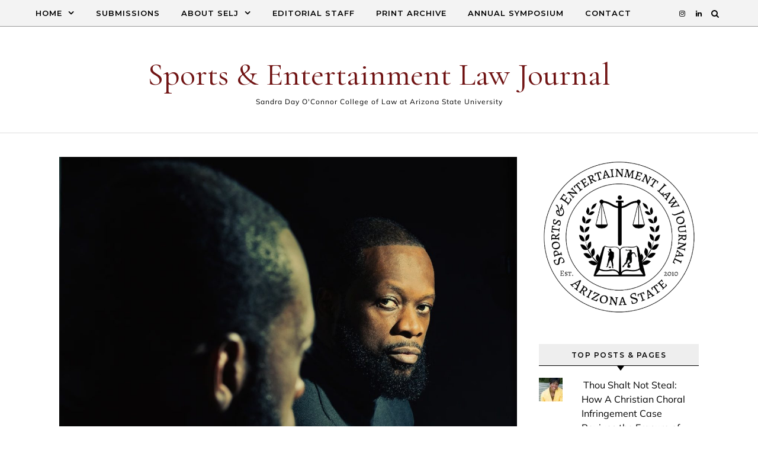

--- FILE ---
content_type: text/html; charset=UTF-8
request_url: https://asuselj.org/in-bid-for-retrial-pras-michel-puts-the-blame-on-ai/
body_size: 71369
content:
<!DOCTYPE html>
<html lang="en-US">
<head>
    <meta charset="UTF-8">
    <meta name="viewport" content="width=device-width, initial-scale=1">
    <link rel="profile" href="http://gmpg.org/xfn/11">
    <title>IN BID FOR RETRIAL, PRAS MICHEL PUTS THE BLAME ON AI &#8211; Sports &amp; Entertainment Law Journal</title>
<meta name='robots' content='max-image-preview:large' />
<link rel='dns-prefetch' href='//secure.gravatar.com' />
<link rel='dns-prefetch' href='//stats.wp.com' />
<link rel='dns-prefetch' href='//v0.wordpress.com' />
<link rel="alternate" type="application/rss+xml" title="Sports &amp; Entertainment Law Journal &raquo; Feed" href="https://asuselj.org/feed/" />
<link rel="alternate" type="application/rss+xml" title="Sports &amp; Entertainment Law Journal &raquo; Comments Feed" href="https://asuselj.org/comments/feed/" />
<link rel="alternate" title="oEmbed (JSON)" type="application/json+oembed" href="https://asuselj.org/wp-json/oembed/1.0/embed?url=https%3A%2F%2Fasuselj.org%2Fin-bid-for-retrial-pras-michel-puts-the-blame-on-ai%2F" />
<link rel="alternate" title="oEmbed (XML)" type="text/xml+oembed" href="https://asuselj.org/wp-json/oembed/1.0/embed?url=https%3A%2F%2Fasuselj.org%2Fin-bid-for-retrial-pras-michel-puts-the-blame-on-ai%2F&#038;format=xml" />
<style id='wp-img-auto-sizes-contain-inline-css' type='text/css'>
img:is([sizes=auto i],[sizes^="auto," i]){contain-intrinsic-size:3000px 1500px}
/*# sourceURL=wp-img-auto-sizes-contain-inline-css */
</style>
<style id='wp-emoji-styles-inline-css' type='text/css'>

	img.wp-smiley, img.emoji {
		display: inline !important;
		border: none !important;
		box-shadow: none !important;
		height: 1em !important;
		width: 1em !important;
		margin: 0 0.07em !important;
		vertical-align: -0.1em !important;
		background: none !important;
		padding: 0 !important;
	}
/*# sourceURL=wp-emoji-styles-inline-css */
</style>
<style id='wp-block-library-inline-css' type='text/css'>
:root{--wp-block-synced-color:#7a00df;--wp-block-synced-color--rgb:122,0,223;--wp-bound-block-color:var(--wp-block-synced-color);--wp-editor-canvas-background:#ddd;--wp-admin-theme-color:#007cba;--wp-admin-theme-color--rgb:0,124,186;--wp-admin-theme-color-darker-10:#006ba1;--wp-admin-theme-color-darker-10--rgb:0,107,160.5;--wp-admin-theme-color-darker-20:#005a87;--wp-admin-theme-color-darker-20--rgb:0,90,135;--wp-admin-border-width-focus:2px}@media (min-resolution:192dpi){:root{--wp-admin-border-width-focus:1.5px}}.wp-element-button{cursor:pointer}:root .has-very-light-gray-background-color{background-color:#eee}:root .has-very-dark-gray-background-color{background-color:#313131}:root .has-very-light-gray-color{color:#eee}:root .has-very-dark-gray-color{color:#313131}:root .has-vivid-green-cyan-to-vivid-cyan-blue-gradient-background{background:linear-gradient(135deg,#00d084,#0693e3)}:root .has-purple-crush-gradient-background{background:linear-gradient(135deg,#34e2e4,#4721fb 50%,#ab1dfe)}:root .has-hazy-dawn-gradient-background{background:linear-gradient(135deg,#faaca8,#dad0ec)}:root .has-subdued-olive-gradient-background{background:linear-gradient(135deg,#fafae1,#67a671)}:root .has-atomic-cream-gradient-background{background:linear-gradient(135deg,#fdd79a,#004a59)}:root .has-nightshade-gradient-background{background:linear-gradient(135deg,#330968,#31cdcf)}:root .has-midnight-gradient-background{background:linear-gradient(135deg,#020381,#2874fc)}:root{--wp--preset--font-size--normal:16px;--wp--preset--font-size--huge:42px}.has-regular-font-size{font-size:1em}.has-larger-font-size{font-size:2.625em}.has-normal-font-size{font-size:var(--wp--preset--font-size--normal)}.has-huge-font-size{font-size:var(--wp--preset--font-size--huge)}.has-text-align-center{text-align:center}.has-text-align-left{text-align:left}.has-text-align-right{text-align:right}.has-fit-text{white-space:nowrap!important}#end-resizable-editor-section{display:none}.aligncenter{clear:both}.items-justified-left{justify-content:flex-start}.items-justified-center{justify-content:center}.items-justified-right{justify-content:flex-end}.items-justified-space-between{justify-content:space-between}.screen-reader-text{border:0;clip-path:inset(50%);height:1px;margin:-1px;overflow:hidden;padding:0;position:absolute;width:1px;word-wrap:normal!important}.screen-reader-text:focus{background-color:#ddd;clip-path:none;color:#444;display:block;font-size:1em;height:auto;left:5px;line-height:normal;padding:15px 23px 14px;text-decoration:none;top:5px;width:auto;z-index:100000}html :where(.has-border-color){border-style:solid}html :where([style*=border-top-color]){border-top-style:solid}html :where([style*=border-right-color]){border-right-style:solid}html :where([style*=border-bottom-color]){border-bottom-style:solid}html :where([style*=border-left-color]){border-left-style:solid}html :where([style*=border-width]){border-style:solid}html :where([style*=border-top-width]){border-top-style:solid}html :where([style*=border-right-width]){border-right-style:solid}html :where([style*=border-bottom-width]){border-bottom-style:solid}html :where([style*=border-left-width]){border-left-style:solid}html :where(img[class*=wp-image-]){height:auto;max-width:100%}:where(figure){margin:0 0 1em}html :where(.is-position-sticky){--wp-admin--admin-bar--position-offset:var(--wp-admin--admin-bar--height,0px)}@media screen and (max-width:600px){html :where(.is-position-sticky){--wp-admin--admin-bar--position-offset:0px}}

/*# sourceURL=wp-block-library-inline-css */
</style><style id='wp-block-paragraph-inline-css' type='text/css'>
.is-small-text{font-size:.875em}.is-regular-text{font-size:1em}.is-large-text{font-size:2.25em}.is-larger-text{font-size:3em}.has-drop-cap:not(:focus):first-letter{float:left;font-size:8.4em;font-style:normal;font-weight:100;line-height:.68;margin:.05em .1em 0 0;text-transform:uppercase}body.rtl .has-drop-cap:not(:focus):first-letter{float:none;margin-left:.1em}p.has-drop-cap.has-background{overflow:hidden}:root :where(p.has-background){padding:1.25em 2.375em}:where(p.has-text-color:not(.has-link-color)) a{color:inherit}p.has-text-align-left[style*="writing-mode:vertical-lr"],p.has-text-align-right[style*="writing-mode:vertical-rl"]{rotate:180deg}
/*# sourceURL=https://asuselj.org/wp-includes/blocks/paragraph/style.min.css */
</style>
<style id='wp-block-separator-inline-css' type='text/css'>
@charset "UTF-8";.wp-block-separator{border:none;border-top:2px solid}:root :where(.wp-block-separator.is-style-dots){height:auto;line-height:1;text-align:center}:root :where(.wp-block-separator.is-style-dots):before{color:currentColor;content:"···";font-family:serif;font-size:1.5em;letter-spacing:2em;padding-left:2em}.wp-block-separator.is-style-dots{background:none!important;border:none!important}
/*# sourceURL=https://asuselj.org/wp-includes/blocks/separator/style.min.css */
</style>
<style id='wp-block-separator-theme-inline-css' type='text/css'>
.wp-block-separator.has-css-opacity{opacity:.4}.wp-block-separator{border:none;border-bottom:2px solid;margin-left:auto;margin-right:auto}.wp-block-separator.has-alpha-channel-opacity{opacity:1}.wp-block-separator:not(.is-style-wide):not(.is-style-dots){width:100px}.wp-block-separator.has-background:not(.is-style-dots){border-bottom:none;height:1px}.wp-block-separator.has-background:not(.is-style-wide):not(.is-style-dots){height:2px}
/*# sourceURL=https://asuselj.org/wp-includes/blocks/separator/theme.min.css */
</style>
<style id='global-styles-inline-css' type='text/css'>
:root{--wp--preset--aspect-ratio--square: 1;--wp--preset--aspect-ratio--4-3: 4/3;--wp--preset--aspect-ratio--3-4: 3/4;--wp--preset--aspect-ratio--3-2: 3/2;--wp--preset--aspect-ratio--2-3: 2/3;--wp--preset--aspect-ratio--16-9: 16/9;--wp--preset--aspect-ratio--9-16: 9/16;--wp--preset--color--black: #000000;--wp--preset--color--cyan-bluish-gray: #abb8c3;--wp--preset--color--white: #ffffff;--wp--preset--color--pale-pink: #f78da7;--wp--preset--color--vivid-red: #cf2e2e;--wp--preset--color--luminous-vivid-orange: #ff6900;--wp--preset--color--luminous-vivid-amber: #fcb900;--wp--preset--color--light-green-cyan: #7bdcb5;--wp--preset--color--vivid-green-cyan: #00d084;--wp--preset--color--pale-cyan-blue: #8ed1fc;--wp--preset--color--vivid-cyan-blue: #0693e3;--wp--preset--color--vivid-purple: #9b51e0;--wp--preset--gradient--vivid-cyan-blue-to-vivid-purple: linear-gradient(135deg,rgb(6,147,227) 0%,rgb(155,81,224) 100%);--wp--preset--gradient--light-green-cyan-to-vivid-green-cyan: linear-gradient(135deg,rgb(122,220,180) 0%,rgb(0,208,130) 100%);--wp--preset--gradient--luminous-vivid-amber-to-luminous-vivid-orange: linear-gradient(135deg,rgb(252,185,0) 0%,rgb(255,105,0) 100%);--wp--preset--gradient--luminous-vivid-orange-to-vivid-red: linear-gradient(135deg,rgb(255,105,0) 0%,rgb(207,46,46) 100%);--wp--preset--gradient--very-light-gray-to-cyan-bluish-gray: linear-gradient(135deg,rgb(238,238,238) 0%,rgb(169,184,195) 100%);--wp--preset--gradient--cool-to-warm-spectrum: linear-gradient(135deg,rgb(74,234,220) 0%,rgb(151,120,209) 20%,rgb(207,42,186) 40%,rgb(238,44,130) 60%,rgb(251,105,98) 80%,rgb(254,248,76) 100%);--wp--preset--gradient--blush-light-purple: linear-gradient(135deg,rgb(255,206,236) 0%,rgb(152,150,240) 100%);--wp--preset--gradient--blush-bordeaux: linear-gradient(135deg,rgb(254,205,165) 0%,rgb(254,45,45) 50%,rgb(107,0,62) 100%);--wp--preset--gradient--luminous-dusk: linear-gradient(135deg,rgb(255,203,112) 0%,rgb(199,81,192) 50%,rgb(65,88,208) 100%);--wp--preset--gradient--pale-ocean: linear-gradient(135deg,rgb(255,245,203) 0%,rgb(182,227,212) 50%,rgb(51,167,181) 100%);--wp--preset--gradient--electric-grass: linear-gradient(135deg,rgb(202,248,128) 0%,rgb(113,206,126) 100%);--wp--preset--gradient--midnight: linear-gradient(135deg,rgb(2,3,129) 0%,rgb(40,116,252) 100%);--wp--preset--font-size--small: 13px;--wp--preset--font-size--medium: 20px;--wp--preset--font-size--large: 36px;--wp--preset--font-size--x-large: 42px;--wp--preset--spacing--20: 0.44rem;--wp--preset--spacing--30: 0.67rem;--wp--preset--spacing--40: 1rem;--wp--preset--spacing--50: 1.5rem;--wp--preset--spacing--60: 2.25rem;--wp--preset--spacing--70: 3.38rem;--wp--preset--spacing--80: 5.06rem;--wp--preset--shadow--natural: 6px 6px 9px rgba(0, 0, 0, 0.2);--wp--preset--shadow--deep: 12px 12px 50px rgba(0, 0, 0, 0.4);--wp--preset--shadow--sharp: 6px 6px 0px rgba(0, 0, 0, 0.2);--wp--preset--shadow--outlined: 6px 6px 0px -3px rgb(255, 255, 255), 6px 6px rgb(0, 0, 0);--wp--preset--shadow--crisp: 6px 6px 0px rgb(0, 0, 0);}:where(.is-layout-flex){gap: 0.5em;}:where(.is-layout-grid){gap: 0.5em;}body .is-layout-flex{display: flex;}.is-layout-flex{flex-wrap: wrap;align-items: center;}.is-layout-flex > :is(*, div){margin: 0;}body .is-layout-grid{display: grid;}.is-layout-grid > :is(*, div){margin: 0;}:where(.wp-block-columns.is-layout-flex){gap: 2em;}:where(.wp-block-columns.is-layout-grid){gap: 2em;}:where(.wp-block-post-template.is-layout-flex){gap: 1.25em;}:where(.wp-block-post-template.is-layout-grid){gap: 1.25em;}.has-black-color{color: var(--wp--preset--color--black) !important;}.has-cyan-bluish-gray-color{color: var(--wp--preset--color--cyan-bluish-gray) !important;}.has-white-color{color: var(--wp--preset--color--white) !important;}.has-pale-pink-color{color: var(--wp--preset--color--pale-pink) !important;}.has-vivid-red-color{color: var(--wp--preset--color--vivid-red) !important;}.has-luminous-vivid-orange-color{color: var(--wp--preset--color--luminous-vivid-orange) !important;}.has-luminous-vivid-amber-color{color: var(--wp--preset--color--luminous-vivid-amber) !important;}.has-light-green-cyan-color{color: var(--wp--preset--color--light-green-cyan) !important;}.has-vivid-green-cyan-color{color: var(--wp--preset--color--vivid-green-cyan) !important;}.has-pale-cyan-blue-color{color: var(--wp--preset--color--pale-cyan-blue) !important;}.has-vivid-cyan-blue-color{color: var(--wp--preset--color--vivid-cyan-blue) !important;}.has-vivid-purple-color{color: var(--wp--preset--color--vivid-purple) !important;}.has-black-background-color{background-color: var(--wp--preset--color--black) !important;}.has-cyan-bluish-gray-background-color{background-color: var(--wp--preset--color--cyan-bluish-gray) !important;}.has-white-background-color{background-color: var(--wp--preset--color--white) !important;}.has-pale-pink-background-color{background-color: var(--wp--preset--color--pale-pink) !important;}.has-vivid-red-background-color{background-color: var(--wp--preset--color--vivid-red) !important;}.has-luminous-vivid-orange-background-color{background-color: var(--wp--preset--color--luminous-vivid-orange) !important;}.has-luminous-vivid-amber-background-color{background-color: var(--wp--preset--color--luminous-vivid-amber) !important;}.has-light-green-cyan-background-color{background-color: var(--wp--preset--color--light-green-cyan) !important;}.has-vivid-green-cyan-background-color{background-color: var(--wp--preset--color--vivid-green-cyan) !important;}.has-pale-cyan-blue-background-color{background-color: var(--wp--preset--color--pale-cyan-blue) !important;}.has-vivid-cyan-blue-background-color{background-color: var(--wp--preset--color--vivid-cyan-blue) !important;}.has-vivid-purple-background-color{background-color: var(--wp--preset--color--vivid-purple) !important;}.has-black-border-color{border-color: var(--wp--preset--color--black) !important;}.has-cyan-bluish-gray-border-color{border-color: var(--wp--preset--color--cyan-bluish-gray) !important;}.has-white-border-color{border-color: var(--wp--preset--color--white) !important;}.has-pale-pink-border-color{border-color: var(--wp--preset--color--pale-pink) !important;}.has-vivid-red-border-color{border-color: var(--wp--preset--color--vivid-red) !important;}.has-luminous-vivid-orange-border-color{border-color: var(--wp--preset--color--luminous-vivid-orange) !important;}.has-luminous-vivid-amber-border-color{border-color: var(--wp--preset--color--luminous-vivid-amber) !important;}.has-light-green-cyan-border-color{border-color: var(--wp--preset--color--light-green-cyan) !important;}.has-vivid-green-cyan-border-color{border-color: var(--wp--preset--color--vivid-green-cyan) !important;}.has-pale-cyan-blue-border-color{border-color: var(--wp--preset--color--pale-cyan-blue) !important;}.has-vivid-cyan-blue-border-color{border-color: var(--wp--preset--color--vivid-cyan-blue) !important;}.has-vivid-purple-border-color{border-color: var(--wp--preset--color--vivid-purple) !important;}.has-vivid-cyan-blue-to-vivid-purple-gradient-background{background: var(--wp--preset--gradient--vivid-cyan-blue-to-vivid-purple) !important;}.has-light-green-cyan-to-vivid-green-cyan-gradient-background{background: var(--wp--preset--gradient--light-green-cyan-to-vivid-green-cyan) !important;}.has-luminous-vivid-amber-to-luminous-vivid-orange-gradient-background{background: var(--wp--preset--gradient--luminous-vivid-amber-to-luminous-vivid-orange) !important;}.has-luminous-vivid-orange-to-vivid-red-gradient-background{background: var(--wp--preset--gradient--luminous-vivid-orange-to-vivid-red) !important;}.has-very-light-gray-to-cyan-bluish-gray-gradient-background{background: var(--wp--preset--gradient--very-light-gray-to-cyan-bluish-gray) !important;}.has-cool-to-warm-spectrum-gradient-background{background: var(--wp--preset--gradient--cool-to-warm-spectrum) !important;}.has-blush-light-purple-gradient-background{background: var(--wp--preset--gradient--blush-light-purple) !important;}.has-blush-bordeaux-gradient-background{background: var(--wp--preset--gradient--blush-bordeaux) !important;}.has-luminous-dusk-gradient-background{background: var(--wp--preset--gradient--luminous-dusk) !important;}.has-pale-ocean-gradient-background{background: var(--wp--preset--gradient--pale-ocean) !important;}.has-electric-grass-gradient-background{background: var(--wp--preset--gradient--electric-grass) !important;}.has-midnight-gradient-background{background: var(--wp--preset--gradient--midnight) !important;}.has-small-font-size{font-size: var(--wp--preset--font-size--small) !important;}.has-medium-font-size{font-size: var(--wp--preset--font-size--medium) !important;}.has-large-font-size{font-size: var(--wp--preset--font-size--large) !important;}.has-x-large-font-size{font-size: var(--wp--preset--font-size--x-large) !important;}
/*# sourceURL=global-styles-inline-css */
</style>

<style id='classic-theme-styles-inline-css' type='text/css'>
/*! This file is auto-generated */
.wp-block-button__link{color:#fff;background-color:#32373c;border-radius:9999px;box-shadow:none;text-decoration:none;padding:calc(.667em + 2px) calc(1.333em + 2px);font-size:1.125em}.wp-block-file__button{background:#32373c;color:#fff;text-decoration:none}
/*# sourceURL=/wp-includes/css/classic-themes.min.css */
</style>
<link rel='stylesheet' id='tp_twitter_plugin_css-css' href='https://asuselj.org/wp-content/plugins/recent-tweets-widget/tp_twitter_plugin.css?ver=1.0' type='text/css' media='screen' />
<link rel='stylesheet' id='graceful-style-css' href='https://asuselj.org/wp-content/themes/graceful/style.css?ver=6.9' type='text/css' media='all' />
<style id='graceful-style-inline-css' type='text/css'>
 .wrapped-content { max-width: 1160px; } .sidebar-slide-menu { width: 340px; left: -340px; padding: 85px 35px 0px; } .sidebar-left, .sidebar-right { width: 307px; } [data-layout*="rightsidebar"] .content-wrap, [data-layout*="leftsidebar"] .content-wrap { width: calc(100% - 307px); width: -webkit-calc(100% - 307px); } [data-layout*="leftrightsidebar"] .content-wrap { width: calc(100% - 614px); width: -webkit-calc(100% - 614px); } [data-layout*="fullwidth"] .content-wrap { width: 100%; } #top-navigation > div, #main-navigation > div, #graceful-post-slider.wrapped-content, #special-links, .main-content, .site-footer-wrap { padding-left: 40px; padding-right: 40px; } body { background-color: #ffffff; } .graceful-loading-wrap { background-color: #ffffff; } .site-branding a { background-color: transparent !important; } .site-branding a { color: #701313; background: #701313; } .entry-header { background-color: #ffffff; } #special-links h4 { background-color: rgba(241,241,241, 0.85); color: #000000; } #main-navigation a, #main-navigation i, #main-navigation #s { color: #000000; } .main-navigation-sidebar span, .sidebar-slide-menu-close-btn span { background-color: #000000; } #main-navigation a:hover, #main-navigation i:hover, #main-navigation li.current-menu-item > a, #main-navigation li.current-menu-ancestor > a, #main-navigation .sub-menu li.current-menu-item > a, #main-navigation .sub-menu li.current-menu-ancestor> a { color: #701313; } .main-navigation-sidebar:hover span { background-color: #701313; } #site-menu .sub-menu, #site-menu .sub-menu a { background-color: #f1f1f1; border-color: rgba(0,0,0, 0.1); } #main-navigation #s { background-color: #f1f1f1; } #main-navigation #s::-webkit-input-placeholder { /* Chrome/Opera/Safari */ color: rgba(0,0,0, 0.7); } #main-navigation #s::-moz-placeholder { /* Firefox 19+ */ color: rgba(0,0,0, 0.7); } #main-navigation #s:-ms-input-placeholder { /* IE 10+ */ color: rgba(0,0,0, 0.7); } #main-navigation #s:-moz-placeholder { /* Firefox 18- */ color: rgba(0,0,0, 0.7); } /* Background Color */ .sidebar-slide-menu, #special-links, .main-content, #graceful-post-slider, #primary select, #primary input, #primary textarea { background-color: #ffffff; } /* Text Color */ #primary, #primary select, #primary input, #primary textarea, #primary .post-author a, #primary .graceful-widget a, #primary .comment-author { color: #010101; } /* Title Color */ #primary h1 a, #primary h1, #primary h2, #primary h3, #primary h4, #primary h5, #primary h6, .post-page-content > p:first-child:first-letter, #primary .author-info h4 a, #primary .related-posts h4 a, #primary .content-pagination .previous-page a, #primary .content-pagination .next-page a, blockquote, #primary .post-share a { color: #030303; } #primary h1 a:hover { color: rgba(3,3,3, 0.75); } /* Meta Tags */ #primary .post-date, #primary .post-comments, #primary .post-author, #primary .related-post-date, #primary .comment-meta a, #primary .author-share a, #primary .post-tags a, #primary .tagcloud a, .widget_categories li, .widget_archive li, .ahse-subscribe-box p, .rpwwt-post-author, .rpwwt-post-categories, .rpwwt-post-date, .rpwwt-post-comments-number { color: #a1a1a1; } #primary input::-webkit-input-placeholder { /* Chrome/Opera/Safari */ color: #a1a1a1; } #primary input::-moz-placeholder { /* Firefox 19+ */ color: #a1a1a1; } #primary input:-ms-input-placeholder { /* IE 10+ */ color: #a1a1a1; } #primary input:-moz-placeholder { /* Firefox 18- */ color: #a1a1a1; } /* Brand Colors */ aside a, #primary a, .post-categories { color: #701313; } .ps-container > .ps-scrollbar-y-rail > .ps-scrollbar-y { background: #701313; } #primary a:hover { color: rgba(112,19,19, 0.8); } blockquote { border-color: #701313; } /* Selection Color */ ::-moz-selection { color: #ffffff; background: #701313; } ::selection { color: #ffffff; background: #701313; } /* Border Colors */ #primary .post-footer, #primary .author-info, #primary .entry-comments, #primary .graceful-widget li, #primary #wp-calendar, #primary #wp-calendar caption, #primary #wp-calendar tbody td, #primary .widget_nav_menu li a, #primary .tagcloud a, #primary select, #primary input, #primary textarea, .widget-title h2:before, .widget-title h2:after, .post-tags a, .gallery-caption, .wp-caption-text, table tr, table th, table td, pre { border-color: #e8e8e8; } /* Related-posts */ #primary .related-posts { border-bottom: 1px solid; border-top: 1px solid; padding: 27px 0 33px; border-color: #e8e8e8; } .related-posts h3 { font-family: 'Montserrat', sans-serif; font-size: 14px; font-weight: 600; letter-spacing: 2px; line-height: 1; margin-bottom: 19px; text-align: center; text-transform: uppercase; } .related-posts h4 { margin-top: 8px; } .related-posts h4 a { font-size: 18px; letter-spacing: 0.5px; } .related-posts section { float: left; margin-right: 23px; width: calc((100% - (2 * 23px)) / 3); width: -webkit-calc((100% - (2 * 23px)) / 3); } .related-posts section:last-of-type { margin-right: 0 !important; } .related-posts section > a { display: block; height: 130px; overflow: hidden; } .related-post-date { font-size: 11px; } hr { background-color: #e8e8e8; } /* Button Colors */ .widget_search i, .widget_search #searchsubmit, .post-navigation i, #primary .submit, #primary .content-pagination.numeric a, #primary .content-pagination.load-more a, #primary .graceful-subscribe-box input[type="submit"], #primary .widget_wysija input[type="submit"], #primary .post-password-form input[type="submit"], #primary .wpcf7 [type="submit"] { color: #ffffff; background-color: #555555; } .post-navigation i:hover, #primary .submit:hover, #primary .content-pagination.numeric a:hover, #primary .content-pagination.numeric span, #primary .content-pagination.load-more a:hover, #primary .graceful-subscribe-box input[type="submit"]:hover, #primary .widget_wysija input[type="submit"]:hover, #primary .post-password-form input[type="submit"]:hover, #primary .wpcf7 [type="submit"]:hover { color: #ffffff; background-color: #701313; } /* Image Overlay Color */ .image-overlay, #infinite-scrolling, #primary h4.image-overlay { color: #ffffff; background-color: rgba(0,0,0, 0.3); } .image-overlay a, .graceful-post-slider .prev-arrow, .graceful-post-slider .next-arrow, #primary .image-overlay a, #graceful-post-slider .slick-arrow, #graceful-post-slider .slider-dots { color: #ffffff; } .slide-caption { background: rgba(255,255,255, 0.95); } #graceful-post-slider .slick-active { background: #ffffff; } #site-footer, #site-footer select, #site-footer input, #site-footer textarea { background-color: #f6f6f6; color: #333333; } #site-footer, #site-footer a, #site-footer select, #site-footer input, #site-footer textarea { color: #333333; } #site-footer #s::-webkit-input-placeholder { /* Chrome/Opera/Safari */ color: #333333; } #site-footer #s::-moz-placeholder { /* Firefox 19+ */ color: #333333; } #site-footer #s:-ms-input-placeholder { /* IE 10+ */ color: #333333; } #site-footer #s:-moz-placeholder { /* Firefox 18- */ color: #333333; } /* Footer Title Color */ #site-footer h1, #site-footer h2, #site-footer h3, #site-footer h4, #site-footer h5, #site-footer h6 { color: #111111; } #site-footer a:hover { color: #701313; } /* Footer Border Color*/ #site-footer a, #site-footer .graceful-widget li, #site-footer #wp-calendar, #site-footer #wp-calendar caption, #site-footer #wp-calendar tbody td, #site-footer .widget_nav_menu li a, #site-footer select, #site-footer input, #site-footer textarea, #site-footer .widget-title h2:before, #site-footer .widget-title h2:after, .footer-widgets { border-color: #e0dbdb; } #site-footer hr { background-color: #e0dbdb; } .entry-header { background-image:url(); } .logo-img { max-width: 400px; } #main-navigation { text-align: left; } .main-navigation-sidebar { float: left; margin-right: 15px; } .main-navigation-search { float: right; margin-left: 15px; } .site-menu-wrapper { margin-right: 100px; } .main-navigation-sidebar { float: left; margin-right: 15px; } .main-navigation-search { float: right; margin-left: 15px; } .site-menu-wrapper { margin-right: 110px; } #graceful-post-slider { padding-top: 40px; } #graceful-post-slider .owl-nav button { display: inline-block; } #graceful-post-slider .owl-nav { background-color: #f3f3f3; height: 80px; } #graceful-post-slider .owl-stage-outer:after { display: block; } .content-column > li { margin-bottom: 100px; } [data-layout*="rightsidebar"] .sidebar-right { padding-left: 37px; } [data-layout*="leftsidebar"] .sidebar-left { padding-right: 37px; } [data-layout*="leftrightsidebar"] .sidebar-right { padding-left: 37px; } [data-layout*="leftrightsidebar"] .sidebar-left { padding-right: 37px; } .footer-widgets > .graceful-widget { width: 30%; margin-right: 5%; } .footer-widgets > .graceful-widget:nth-child(3n+3) { margin-right: 0; } .footer-widgets > .graceful-widget:nth-child(3n+4) { clear: both; } .footer-copyright { float: right; } .footer-socials { float: left; } .graceful-loading-wrap { height: 100%; left: 0; position: fixed; top: 0; width: 100%; z-index: 100000; } .graceful-loading-wrap > div { left: 50%; position: absolute; top: 50%; -webkit-transform: translate(-50%, -50%); -ms-transform: translate(-50%, -50%); transform: translate(-50%, -50%); } .cssload-container{width:100%;height:36px;text-align:center}.cssload-speeding-wheel{width:36px;height:36px;margin:0 auto;border:2px solid #000000; border-radius:50%;border-left-color:transparent;border-right-color:transparent;animation:cssload-spin 575ms infinite linear;-o-animation:cssload-spin 575ms infinite linear;-ms-animation:cssload-spin 575ms infinite linear;-webkit-animation:cssload-spin 575ms infinite linear;-moz-animation:cssload-spin 575ms infinite linear}@keyframes cssload-spin{100%{transform:rotate(360deg);transform:rotate(360deg)}}@-o-keyframes cssload-spin{100%{-o-transform:rotate(360deg);transform:rotate(360deg)}}@-ms-keyframes cssload-spin{100%{-ms-transform:rotate(360deg);transform:rotate(360deg)}}@-webkit-keyframes cssload-spin{100%{-webkit-transform:rotate(360deg);transform:rotate(360deg)}}@-moz-keyframes cssload-spin{100%{-moz-transform:rotate(360deg);transform:rotate(360deg)}} 
/*# sourceURL=graceful-style-inline-css */
</style>
<link rel='stylesheet' id='graceful-vivid-style-css' href='https://asuselj.org/wp-content/themes/graceful-vivid/style.css?ver=1.0.3' type='text/css' media='all' />
<link rel='stylesheet' id='minimalist-stories-fonts-css' href='https://asuselj.org/wp-content/fonts/cac0cfba4a23dc0adfc957d90b1c4e82.css?ver=1.0' type='text/css' media='all' />
<link rel='stylesheet' id='graceful-fontawesome-css' href='https://asuselj.org/wp-content/themes/graceful/assets/css/font-awesome.css?ver=6.9' type='text/css' media='all' />
<link rel='stylesheet' id='graceful-google-fonts-css' href='https://asuselj.org/wp-content/themes/graceful/assets/css/google-fonts.css?ver=6.9' type='text/css' media='all' />
<link rel='stylesheet' id='graceful-woocommerce-css' href='https://asuselj.org/wp-content/themes/graceful/assets/css/woocommerce.css?ver=6.9' type='text/css' media='all' />
<link rel='stylesheet' id='newsletter-css' href='https://asuselj.org/wp-content/plugins/newsletter/style.css?ver=9.1.1' type='text/css' media='all' />
<script type="text/javascript" src="https://asuselj.org/wp-includes/js/jquery/jquery.min.js?ver=3.7.1" id="jquery-core-js"></script>
<script type="text/javascript" src="https://asuselj.org/wp-includes/js/jquery/jquery-migrate.min.js?ver=3.4.1" id="jquery-migrate-js"></script>
<link rel="https://api.w.org/" href="https://asuselj.org/wp-json/" /><link rel="alternate" title="JSON" type="application/json" href="https://asuselj.org/wp-json/wp/v2/posts/5001" /><link rel="EditURI" type="application/rsd+xml" title="RSD" href="https://asuselj.org/xmlrpc.php?rsd" />
<meta name="generator" content="WordPress 6.9" />
<link rel="canonical" href="https://asuselj.org/in-bid-for-retrial-pras-michel-puts-the-blame-on-ai/" />
<link rel='shortlink' href='https://wp.me/p7bQmY-1iF' />
<script type="text/javascript">var $TS_VCSC_Lightbox_Activated = "true";var $TS_VCSC_Lightbox_Thumbs = "bottom";var $TS_VCSC_Lightbox_Thumbsize = 50;var $TS_VCSC_Lightbox_Animation = "random";var $TS_VCSC_Lightbox_Captions = "data-title";var $TS_VCSC_Lightbox_Closer = true;var $TS_VCSC_Lightbox_Durations = 5000;var $TS_VCSC_Lightbox_Share = false;var $TS_VCSC_Lightbox_LoadAPIs = true;var $TS_VCSC_Lightbox_Social = "fb,tw,gp,pin";var $TS_VCSC_Lightbox_NoTouch = false;var $TS_VCSC_Lightbox_BGClose = true;var $TS_VCSC_Lightbox_NoHashes = true;var $TS_VCSC_Lightbox_Keyboard = true;var $TS_VCSC_Lightbox_FullScreen = true;var $TS_VCSC_Lightbox_Zoom = true;var $TS_VCSC_Lightbox_FXSpeed = 300;var $TS_VCSC_Lightbox_Scheme = "dark";var $TS_VCSC_Lightbox_Backlight = "#ffffff";var $TS_VCSC_Lightbox_UseColor = false;var $TS_VCSC_Lightbox_Overlay = "#000000";var $TS_VCSC_Lightbox_Background = "";var $TS_VCSC_Lightbox_Repeat = "no-repeat";var $TS_VCSC_Lightbox_Noise = "";var $TS_VCSC_Lightbox_CORS = false;var $TS_VCSC_Lightbox_Tapping = true;var $TS_VCSC_Countdown_DaysLabel = "Days";var $TS_VCSC_Countdown_DayLabel = "Day";var $TS_VCSC_Countdown_HoursLabel = "Hours";var $TS_VCSC_Countdown_HourLabel = "Hour";var $TS_VCSC_Countdown_MinutesLabel = "Minutes";var $TS_VCSC_Countdown_MinuteLabel = "Minute";var $TS_VCSC_Countdown_SecondsLabel = "Seconds";var $TS_VCSC_Countdown_SecondLabel = "Second";var $TS_VCSC_SmoothScrollActive = false;</script>	<style>img#wpstats{display:none}</style>
		<meta name="generator" content="Powered by Visual Composer - drag and drop page builder for WordPress."/>
<!--[if lte IE 9]><link rel="stylesheet" type="text/css" href="https://asuselj.org/wp-content/plugins/js_composer/assets/css/vc_lte_ie9.min.css" media="screen"><![endif]--><!--[if IE  8]><link rel="stylesheet" type="text/css" href="https://asuselj.org/wp-content/plugins/js_composer/assets/css/vc-ie8.min.css" media="screen"><![endif]-->
<!-- Jetpack Open Graph Tags -->
<meta property="og:type" content="article" />
<meta property="og:title" content="IN BID FOR RETRIAL, PRAS MICHEL PUTS THE BLAME ON AI" />
<meta property="og:url" content="https://asuselj.org/in-bid-for-retrial-pras-michel-puts-the-blame-on-ai/" />
<meta property="og:description" content="By: Kendall Pack Pras Michel joined Lauryn Hill and fellow Fugee Wyclef Jean onstage in Newark, New Jersey on October 18, 2023 to kick off their tour celebrating the 25th anniversary of Hill’s albu…" />
<meta property="article:published_time" content="2023-11-12T20:37:29+00:00" />
<meta property="article:modified_time" content="2023-11-12T20:37:29+00:00" />
<meta property="og:site_name" content="Sports &amp; Entertainment Law Journal" />
<meta property="og:image" content="https://asuselj.org/wp-content/uploads/2023/11/PACK-photo.jpg" />
<meta property="og:image:width" content="1440" />
<meta property="og:image:height" content="1800" />
<meta property="og:image:alt" content="" />
<meta property="og:locale" content="en_US" />
<meta name="twitter:text:title" content="IN BID FOR RETRIAL, PRAS MICHEL PUTS THE BLAME ON AI" />
<meta name="twitter:image" content="https://asuselj.org/wp-content/uploads/2023/11/PACK-photo.jpg?w=640" />
<meta name="twitter:card" content="summary_large_image" />

<!-- End Jetpack Open Graph Tags -->
<noscript><style type="text/css"> .wpb_animate_when_almost_visible { opacity: 1; }</style></noscript><link rel='stylesheet' id='jetpack-top-posts-widget-css' href='https://asuselj.org/wp-content/plugins/jetpack/modules/widgets/top-posts/style.css?ver=20141013' type='text/css' media='all' />
</head>
<body class="wp-singular post-template-default single single-post postid-5001 single-format-standard wp-embed-responsive wp-theme-graceful wp-child-theme-graceful-vivid wpb-js-composer js-comp-ver-4.11.2 vc_responsive">
    
	
	
	<a class="skip-link screen-reader-text" href="#primary">Skip to content</a>	

	<div id="site-container">
		<div id="site-header" >
		<div id="main-navigation" class="clear-fix" style="background: #f3f3f3;" data-fixed="1">
	<div class="wrapped-content">
		<div class="navigation-search-overlay">
		</div>
		
		
		<!-- Menu -->
		<button class="responsive-menu-btn">
			<i class="fa fa-chevron-down"></i>
			<i class="fa fa-times" style="display: none;"></i>
		</button>

		<nav class="site-menu-wrapper"><ul id="site-menu" class=""><li id="menu-item-5101" class="menu-item menu-item-type-post_type menu-item-object-page current_page_parent menu-item-has-children menu-item-5101"><a href="https://asuselj.org/home/">Home</a>
<ul class="sub-menu">
	<li id="menu-item-5210" class="menu-item menu-item-type-post_type menu-item-object-page menu-item-5210"><a href="https://asuselj.org/blog-archive/">Blog Archive</a></li>
</ul>
</li>
<li id="menu-item-76" class="menu-item menu-item-type-post_type menu-item-object-page menu-item-76"><a href="https://asuselj.org/submissions/">Submissions</a></li>
<li id="menu-item-74" class="menu-item menu-item-type-post_type menu-item-object-page menu-item-has-children menu-item-74"><a href="https://asuselj.org/about/">About SELJ</a>
<ul class="sub-menu">
	<li id="menu-item-5983" class="menu-item menu-item-type-post_type menu-item-object-page menu-item-5983"><a href="https://asuselj.org/write-on-competition/">Prospective Members</a></li>
</ul>
</li>
<li id="menu-item-78" class="menu-item menu-item-type-post_type menu-item-object-page menu-item-78"><a href="https://asuselj.org/editorial-staff/">Editorial Staff</a></li>
<li id="menu-item-4611" class="menu-item menu-item-type-post_type menu-item-object-page menu-item-4611"><a href="https://asuselj.org/printarchive/">Print Archive</a></li>
<li id="menu-item-3261" class="menu-item menu-item-type-post_type menu-item-object-page menu-item-3261"><a href="https://asuselj.org/symposium/">Annual Symposium</a></li>
<li id="menu-item-2996" class="menu-item menu-item-type-post_type menu-item-object-page menu-item-2996"><a href="https://asuselj.org/contact/">Contact</a></li>
</ul></nav><nav class="responsive-menu-wrapper"><ul id="responsive-menu" class=""><li class="menu-item menu-item-type-post_type menu-item-object-page current_page_parent menu-item-has-children menu-item-5101"><a href="https://asuselj.org/home/">Home</a>
<ul class="sub-menu">
	<li class="menu-item menu-item-type-post_type menu-item-object-page menu-item-5210"><a href="https://asuselj.org/blog-archive/">Blog Archive</a></li>
</ul>
</li>
<li class="menu-item menu-item-type-post_type menu-item-object-page menu-item-76"><a href="https://asuselj.org/submissions/">Submissions</a></li>
<li class="menu-item menu-item-type-post_type menu-item-object-page menu-item-has-children menu-item-74"><a href="https://asuselj.org/about/">About SELJ</a>
<ul class="sub-menu">
	<li class="menu-item menu-item-type-post_type menu-item-object-page menu-item-5983"><a href="https://asuselj.org/write-on-competition/">Prospective Members</a></li>
</ul>
</li>
<li class="menu-item menu-item-type-post_type menu-item-object-page menu-item-78"><a href="https://asuselj.org/editorial-staff/">Editorial Staff</a></li>
<li class="menu-item menu-item-type-post_type menu-item-object-page menu-item-4611"><a href="https://asuselj.org/printarchive/">Print Archive</a></li>
<li class="menu-item menu-item-type-post_type menu-item-object-page menu-item-3261"><a href="https://asuselj.org/symposium/">Annual Symposium</a></li>
<li class="menu-item menu-item-type-post_type menu-item-object-page menu-item-2996"><a href="https://asuselj.org/contact/">Contact</a></li>
</ul></nav>
		
	    <div class="navigation-socials">
	        	            	        	            	        	            	                <a href="https://instagram.com/selj_asu" target="_blank">
	                    <i class="fa fa-instagram"></i>
	                </a>
	            	        	            	                <a href="https://www.linkedin.com/company/asu-selj/" target="_blank">
	                    <i class="fa fa-linkedin"></i>
	                </a>
	            	        	    </div>

    		
		<!-- Search in main navigation -->		
				<div class="main-navigation-search">
			<button class="navigation-search-button open-graceful-search">
				<i class="fa fa-search"></i>
				<i class="fa fa-times"></i>
			</button>
			<div class="graceful-search" role="graceful-search" aria-labelledby="graceful-search-title" aria-describedby="graceful-search-description" aria-hidden="true">
				<form role="search" method="get" id="searchform" class="searchform" action="https://asuselj.org/">
				<div>
					<label class="screen-reader-text" for="s">Search for:</label>
					<input type="text" value="" name="s" id="s" />
					<input type="submit" id="searchsubmit" value="Search" />
				</div>
			</form>				<button type="button" aria-label="Close Navigation" class="close-graceful-search"> <i class="fa fa-times"></i> </button>
			</div>
			<div class="graceful-search-overlay" tabindex="-1" aria-hidden="true"></div>
		</div>
		
	</div>
</div><!-- #main-navigation -->
	<div class="entry-header">
		<div class="graceful-wrap-outer">
		<div class="graceful-wrap-inner">
			<div class="site-branding">
							<a href="https://asuselj.org/">Sports &amp; Entertainment Law Journal</a>
			
							<br>
				<p class="site-description">Sandra Day O&#039;Connor College of Law at Arizona State University</p>
						</div>
		</div>
		</div>
	</div>		</div><!-- site-header close -->

		<!-- Page Content -->
		<main id="primary" class="site-main">
				<div class="main-content clear-fix wrapped-content" data-layout="col1-rightsidebar" data-sidebar-sticky="1">

	<!-- Content Wrapper -->
	<div class="content-wrap">
		<article id="post-5001" class="post-5001 post type-post status-publish format-standard has-post-thumbnail hentry category-blog-3 tag-entertainment-law-2 tag-lawsuit tag-music-2">

	
		    <div class="site-images">
	        <img width="1140" height="1425" src="https://asuselj.org/wp-content/uploads/2023/11/PACK-photo.jpg" class="attachment-graceful-full-thumbnail size-graceful-full-thumbnail wp-post-image" alt="" decoding="async" fetchpriority="high" srcset="https://asuselj.org/wp-content/uploads/2023/11/PACK-photo.jpg 1440w, https://asuselj.org/wp-content/uploads/2023/11/PACK-photo-240x300.jpg 240w, https://asuselj.org/wp-content/uploads/2023/11/PACK-photo-819x1024.jpg 819w, https://asuselj.org/wp-content/uploads/2023/11/PACK-photo-768x960.jpg 768w, https://asuselj.org/wp-content/uploads/2023/11/PACK-photo-1229x1536.jpg 1229w" sizes="(max-width: 1140px) 100vw, 1140px" />	    </div>
		
	<header class="post-header">
		
		<h1 class="post-title">IN BID FOR RETRIAL, PRAS MICHEL PUTS THE BLAME ON AI</h1>

		<div class="post-meta clear-fix">
							<span class="post-date">11/12/2023</span>
			
			<strong class="post-title-author">
							</strong>
		</div>
	</header>

	<div class="post-page-content">
		
<p>By: Kendall Pack</p>



<p>Pras Michel joined Lauryn Hill and fellow Fugee Wyclef Jean onstage in Newark, New Jersey on October 18, 2023 to kick off their tour celebrating the 25th anniversary of Hill’s album, <em>The Miseducation of Lauryn Hill</em>.<a href="#_ftn1" id="_ftnref1"><sup>[1]</sup></a> One storm cloud hanging over the otherwise exciting news of a Fugees tour is the fact that, in April of this year, Michel was convicted of a variety of crimes including, “conspiracy, concealment of material facts, making false entries in records, witness tampering, and serving as an unregistered agent of a foreign power.”<a href="#_ftn2" id="_ftnref2"><sup>[2]</sup></a> While Michel has yet to be sentenced, he faces a maximum penalty of 20 years in prison.<a href="#_ftn3" id="_ftnref3"><sup>[3]</sup></a></p>



<p>However, the day after the Newark concert, the New York Times reported that Michel was seeking a new trial, citing a laundry list of issues with his attorneys, leading ultimately to a claim of “ineffective assistance of counsel.”<a href="#_ftn4" id="_ftnref4"><sup>[4]</sup></a></p>



<p>Michel’s new legal team argues that the trial team in his international conspiracy case failed on multiple levels, including the alleged use of an AI software to create closing arguments littered with “frivolous claims.”<a href="#_ftn5" id="_ftnref5"><sup>[5]</sup></a> Furthermore, Michel claims that at least two of his trial lawyers had a financial interest in the AI software, EyeLevel.AI, citing a shared address between their Los Angeles law office and CaseFile Connect, a partner company to EyeLevel.AI.<a href="#_ftn6" id="_ftnref6"><sup>[6]</sup></a></p>



<p>Michel’s bid for a new trial comes only months after another firm faced criticism for an error-riddled court filing built in part by AI.<a href="#_ftn7" id="_ftnref7"><sup>[7]</sup></a> In that matter, <em>Mata v. Avianca Inc.</em>, two lawyers from the firm Levidow, Levidow &amp; Oberman submitted a brief in their client’s suit against an airline that included citations to six fictitious cases fabricated by an AI program.<a href="#_ftn8" id="_ftnref8"><sup>[8]</sup></a> This amalgamation of real authors and titles tied to false cases and articles led to a dismissal of the suit and a $5,000 fine against the lawyers and their firm.<a href="#_ftn9" id="_ftnref9"><sup>[9]</sup></a> The judge in that matter noted that “there is nothing ‘inherently improper’ in lawyers using AI ‘for assistance,’” but that “lawyer ethics rules ‘impose a gatekeeping role on attorneys to ensure the accuracy of their filings.’”<a href="#_ftn10" id="_ftnref10"><sup>[10]</sup></a></p>



<p>Soon after the <em>Mata </em>case collapsed, judges, beginning with Judge Brantley Starr of the U.S. District Court for the Northern District of Texas, began issuing judicial standing orders on AI.<a href="#_ftn11" id="_ftnref11"><sup>[11]</sup></a> Brantley’s order “requires litigants in his court to file a certificate attesting either that no generative AI will be used in filings or that any generative AI use will be ‘checked for accuracy &#8230; by a human being.’”<a href="#_ftn12" id="_ftnref12"><sup>[12]</sup></a> As for why he ordered the certificate, Starr stated that it is necessary because generative AI is “prone to hallucinations and bias.”<a href="#_ftn13" id="_ftnref13"><sup>[13]</sup></a> At least three other federal judges have followed suit, and at least two courts expressly prohibit AI.<a href="#_ftn14" id="_ftnref14"><sup>[14]</sup></a></p>



<p>While Michel’s trial team denies all the claims against them, those claims raise a variety of ethical issues that lawyers must contend with when dealing with the pitfalls of representing celebrity clients. Attorney David L. Hudson, Jr. stated, “Some lawyers might find the idea of representing high-profile clients on the public stage to be an exciting career opportunity…many hoping to use the public forum to the advantage of their client and their firm.”<a href="#_ftn15" id="_ftnref15"><sup>[15]</sup></a> But the high-profile nature of representing a celebrity in court can be a double-edged sword.</p>



<p>Michel’s claims invoke the ABA’s Rules of Professional Conduct, specifically Rule 1.1, which states, “A lawyer shall provide competent representation to a client. Competent representation requires the legal knowledge, skill, thoroughness, and preparation reasonably necessary for the representation.”<a href="#_ftn16" id="_ftnref16"><sup>[16]</sup></a> If Michel’s claims are true and the claims generated in part by AI were indeed frivolous, his trial lawyers may have failed in their thoroughness and preparation, and his bid for a new trial could result in a collateral ethics claim against those lawyers.</p>



<p>It is certainly within the realm of possibility that Michel’s trial lawyers, excited about the prospect of the attention the case would bring to their firm, hoped to use it as a testing ground to show off EyeLevel.AI’s capabilities. It is possible that alone is enough for Michel to at least argue deficiency of counsel.<a href="#_ftn17" id="_ftnref17"><sup>[17]</sup></a>But whatever the outcome, it is likely that Michel’s case will shine a spotlight on the issue of AI in litigation. And for anyone worried about losing Michel to prison right in the middle of the Fugees’ reunion tour, the Beatles have shown us that even death cannot stop musicians from making new music, for better or worse.<a href="#_ftn18" id="_ftnref18"><sup>[18]</sup></a> Can AI-generated concerts be far behind?</p>



<hr class="wp-block-separator has-alpha-channel-opacity"/>



<p><a href="#_ftnref1" id="_ftn1"><sup>[1]</sup></a> Gary Gerard Hamilton, <em>Concert Review: Lauryn Hill’s 25th ‘Miseducation’ celebration passes with a grade curve</em>, Associated Press (Oct. 18, 2023) https://apnews.com/article/lauryn-hill-miseducation-fugees-6dfb486000e93ccac58faf7c292a6973 [https://perma.cc/2YW3-NBKN].</p>



<p><a id="_ftn2" href="#_ftnref2"><sup>[2]</sup></a> Press Release, U.S. Dep’t of Just. Off. of Pub. Aff’s, U.S. Entertainer Convicted of Engaging in Foreign Influence Campaign (Apr. 26, 2023), https://www.justice.gov/opa/pr/us-entertainer-convicted-engaging-foreign-influence-campaign#:~:text=Michel%20was%20convicted%20of%20conspiracy,has%20not%20yet%20been%20set [https://perma.cc/N9B7-LQTS].</p>



<p><a href="#_ftnref3" id="_ftn3"><sup>[3]</sup></a> <em>Id.</em></p>



<p><a href="#_ftnref4" id="_ftn4"><sup>[4]</sup></a> Mike Ives, <em>Fugees rapper Pras Michel says lawyer used A.I. for “ineffectual” defense</em>, The New York Times (Oct. 19, 2023), https://www.nytimes.com/2023/10/19/us/fugees-pras-michel-ai.html [https://perma.cc/68EX-EP5F].</p>



<p><a href="#_ftnref5" id="_ftn5"><sup>[5]</sup></a> <em>Id.</em></p>



<p><a href="#_ftnref6" id="_ftn6"><sup>[6]</sup></a> <em>Id.</em></p>



<p><a href="#_ftnref7" id="_ftn7"><sup>[7]</sup></a> Sara Merken, <em>New York lawyers sanctioned for using fake ChatGPT cases in legal brief</em>, Reuters (Jun. 26, 2023), https://www.reuters.com/legal/new-york-lawyers-sanctioned-using-fake-chatgpt-cases-legal-brief-2023-06-22/ [https://perma.cc/YQ8J-MN4H].</p>



<p><a href="#_ftnref8" id="_ftn8"><sup>[8]</sup></a> <em>Id.</em></p>



<p><a href="#_ftnref9" id="_ftn9"><sup>[9]</sup></a> <em>Id.</em><em></em></p>



<p><a href="#_ftnref10" id="_ftn10"><sup>[10]</sup></a> <em>Id.</em></p>



<p><a href="#_ftnref11" id="_ftn11"><sup>[11]</sup></a> Jessiah Hulle, <em>AI Standing Orders Proliferate as Federal Courts Forge Own Paths</em>, Bloomberg Law (Nov. 8, 2023), https://news.bloomberglaw.com/us-law-week/ai-standing-orders-proliferate-as-federal-courts-forge-own-paths [https://perma.cc/G76C-VCWZ].</p>



<p><a href="#_ftnref12" id="_ftn12"><sup>[12]</sup></a> <em>Id.</em></p>



<p><a href="#_ftnref13" id="_ftn13"><sup>[13]</sup></a> <em>Id.</em></p>



<p><a href="#_ftnref14" id="_ftn14"><sup>[14]</sup></a> <em>Id.</em></p>



<p><a href="#_ftnref15" id="_ftn15"><sup>[15]</sup></a> David L. Hudson, Jr., <em>Celebrity Attorneys Face Challenges, Ethical Pitfalls</em>, ABA Journal (Aug. 1, 2018), https://www.abajournal.com/magazine/article/celebrity_attorneys_ethical_pitfalls [https://perma.cc/JMZ7-XN9X].</p>



<p><a href="#_ftnref16" id="_ftn16"><sup>[16]</sup></a> Model Rules of Pro. Conduct r. 1.1 (Am. Bar Ass&#8217;n, Discussion Draft 1983).</p>



<p><a href="#_ftnref17" id="_ftn17"><sup>[17]</sup></a> Ives, <em>supra </em>note 3.</p>



<p><a href="#_ftnref18" id="_ftn18"><sup>[18]</sup></a> Chris Welch, <em>The Beatles’ Final Song is Now Streaming Thanks to AI</em>, The Verge (Nov. 2, 2023), ​​https://www.theverge.com/2023/11/2/23943290/now-and-then-the-beatles-new-song-ai [https://perma.cc/YP6U-5Q3G].</p>
	</div>

	<footer class="post-footer">
		<div class="post-tags"><a href="https://asuselj.org/tag/entertainment-law-2/" rel="tag">entertainment law</a><a href="https://asuselj.org/tag/lawsuit/" rel="tag">lawsuit</a><a href="https://asuselj.org/tag/music-2/" rel="tag">music</a></div>	</footer>

	</article>
<!-- Previous -->
<div class="post-navigation-wrap">
<a href="https://asuselj.org/a-new-civilian-conservation-corps-natural-nationalism/" title="A New Civilian Conservation Corps: Natural Nationalism" class="post-navigation previous-post">
<i class="fa fa-angle-left"></i>
<img width="75" height="54" src="https://asuselj.org/wp-content/uploads/2023/11/WOOD-PHOTO-1-e1699894308267.jpg" class="attachment-graceful-small-thumbnail size-graceful-small-thumbnail wp-post-image" alt="" loading="lazy" /></a>

<!-- Next -->
<a href="https://asuselj.org/blind-sided-michael-oher-sues-the-tuohys-for-deceiving-him-into-a-conservatorship/" title="BLIND-SIDED: MICHAEL OHER SUES THE TUOHYS FOR DECEIVING HIM INTO A CONSERVATORSHIP" class="post-navigation next-post">
	<img width="75" height="42" src="https://asuselj.org/wp-content/uploads/2023/11/230915165149-michael-oher-and-tuohy-family-091523.webp" class="attachment-graceful-small-thumbnail size-graceful-small-thumbnail wp-post-image" alt="" loading="lazy" />	<i class="fa fa-angle-right"></i>
</a>
</div><!-- Post Navigation Wrap -->				<div class="related-posts">
					<h3>Related Posts</h3>
												<section>
								<a href="https://asuselj.org/game-over-for-innovation-the-threat-of-patent-trolls-in-the-video-game-industry/"><img width="500" height="330" src="https://asuselj.org/wp-content/uploads/2024/09/Patent-Troll-500x330.jpg" class="attachment-graceful-column-thumbnail size-graceful-column-thumbnail wp-post-image" alt="" decoding="async" loading="lazy" /></a>
								<h4><a href="https://asuselj.org/game-over-for-innovation-the-threat-of-patent-trolls-in-the-video-game-industry/">Game Over for Innovation: The Threat of Patent Trolls in the Video Game Industry</a></h4>
								<span class="related-post-date">09/30/2024</span>
							</section>
														<section>
								<a href="https://asuselj.org/expanding-the-field-the-impact-of-mlbs-antitrust-exemption-on-future-cities-and-cultures/"><img width="500" height="283" src="https://asuselj.org/wp-content/uploads/2024/04/CESARE.png" class="attachment-graceful-column-thumbnail size-graceful-column-thumbnail wp-post-image" alt="" decoding="async" loading="lazy" srcset="https://asuselj.org/wp-content/uploads/2024/04/CESARE.png 1430w, https://asuselj.org/wp-content/uploads/2024/04/CESARE-300x170.png 300w, https://asuselj.org/wp-content/uploads/2024/04/CESARE-1024x579.png 1024w, https://asuselj.org/wp-content/uploads/2024/04/CESARE-768x434.png 768w" sizes="auto, (max-width: 500px) 100vw, 500px" /></a>
								<h4><a href="https://asuselj.org/expanding-the-field-the-impact-of-mlbs-antitrust-exemption-on-future-cities-and-cultures/">Expanding the Field: The Impact of MLB&#8217;s Antitrust Exemption on Future Cities and Cultures</a></h4>
								<span class="related-post-date">04/02/2024</span>
							</section>
														<section>
								<a href="https://asuselj.org/blood-and-honey-the-horror-of-public-domain/"><img width="259" height="330" src="https://asuselj.org/wp-content/uploads/2024/04/timmer.jpg" class="attachment-graceful-column-thumbnail size-graceful-column-thumbnail wp-post-image" alt="" decoding="async" loading="lazy" srcset="https://asuselj.org/wp-content/uploads/2024/04/timmer.jpg 311w, https://asuselj.org/wp-content/uploads/2024/04/timmer-235x300.jpg 235w" sizes="auto, (max-width: 259px) 100vw, 259px" /></a>
								<h4><a href="https://asuselj.org/blood-and-honey-the-horror-of-public-domain/">Blood and Honey: The Horror of Public Domain</a></h4>
								<span class="related-post-date">04/02/2024</span>
							</section>
												<div class="clear-fix"></div>
				</div>
					</div><!-- .content-wrap -->

	
<div class="sidebar-right-wrap">
	<aside class="sidebar-right">
	    	        <section id="media_image-10" class="graceful-widget widget_media_image"><img width="512" height="512" src="https://asuselj.org/wp-content/uploads/2024/05/cropped-SELJ-FINAL-TRANSPARENT.png" class="image wp-image-5121  attachment-full size-full" alt="" style="max-width: 100%; height: auto;" decoding="async" loading="lazy" srcset="https://asuselj.org/wp-content/uploads/2024/05/cropped-SELJ-FINAL-TRANSPARENT.png 512w, https://asuselj.org/wp-content/uploads/2024/05/cropped-SELJ-FINAL-TRANSPARENT-300x300.png 300w, https://asuselj.org/wp-content/uploads/2024/05/cropped-SELJ-FINAL-TRANSPARENT-150x150.png 150w, https://asuselj.org/wp-content/uploads/2024/05/cropped-SELJ-FINAL-TRANSPARENT-270x270.png 270w, https://asuselj.org/wp-content/uploads/2024/05/cropped-SELJ-FINAL-TRANSPARENT-192x192.png 192w, https://asuselj.org/wp-content/uploads/2024/05/cropped-SELJ-FINAL-TRANSPARENT-180x180.png 180w, https://asuselj.org/wp-content/uploads/2024/05/cropped-SELJ-FINAL-TRANSPARENT-32x32.png 32w" sizes="auto, (max-width: 512px) 100vw, 512px" /></section><section id="top-posts-5" class="graceful-widget widget_top-posts"><h2 class="widget-title">Top Posts &amp; Pages</h2><ul class='widgets-list-layout no-grav'>
<li><a href="https://asuselj.org/thou-shalt-not-steal-how-a-christian-choral-infringement-case-revives-the-erasure-of-black-composers/" title="Thou Shalt Not Steal: How A Christian Choral Infringement Case Revives the Erasure of Black Composers" class="bump-view" data-bump-view="tp"><img loading="lazy" width="40" height="40" src="https://i0.wp.com/asuselj.org/wp-content/uploads/2025/10/Loretta-Blog-post-picture.jpeg?resize=40%2C40&#038;ssl=1" srcset="https://i0.wp.com/asuselj.org/wp-content/uploads/2025/10/Loretta-Blog-post-picture.jpeg?resize=40%2C40&amp;ssl=1 1x, https://i0.wp.com/asuselj.org/wp-content/uploads/2025/10/Loretta-Blog-post-picture.jpeg?resize=60%2C60&amp;ssl=1 1.5x, https://i0.wp.com/asuselj.org/wp-content/uploads/2025/10/Loretta-Blog-post-picture.jpeg?resize=80%2C80&amp;ssl=1 2x, https://i0.wp.com/asuselj.org/wp-content/uploads/2025/10/Loretta-Blog-post-picture.jpeg?resize=120%2C120&amp;ssl=1 3x, https://i0.wp.com/asuselj.org/wp-content/uploads/2025/10/Loretta-Blog-post-picture.jpeg?resize=160%2C160&amp;ssl=1 4x" alt="Thou Shalt Not Steal: How A Christian Choral Infringement Case Revives the Erasure of Black Composers" data-pin-nopin="true" class="widgets-list-layout-blavatar" /></a><div class="widgets-list-layout-links">
								<a href="https://asuselj.org/thou-shalt-not-steal-how-a-christian-choral-infringement-case-revives-the-erasure-of-black-composers/" title="Thou Shalt Not Steal: How A Christian Choral Infringement Case Revives the Erasure of Black Composers" class="bump-view" data-bump-view="tp">Thou Shalt Not Steal: How A Christian Choral Infringement Case Revives the Erasure of Black Composers</a>
							</div>
							</li><li><a href="https://asuselj.org/the-nbas-ratings-rebound-navigating-media-rights-in-a-changing-media-landscape/" title="The NBA’s Ratings Rebound: Navigating Media Rights in a Changing Media Landscape" class="bump-view" data-bump-view="tp"><img loading="lazy" width="40" height="40" src="https://i0.wp.com/asuselj.org/wp-content/uploads/2025/04/Screenshot-2025-04-21-at-11.48.19%E2%80%AFAM.png?resize=40%2C40&#038;ssl=1" srcset="https://i0.wp.com/asuselj.org/wp-content/uploads/2025/04/Screenshot-2025-04-21-at-11.48.19%E2%80%AFAM.png?resize=40%2C40&amp;ssl=1 1x, https://i0.wp.com/asuselj.org/wp-content/uploads/2025/04/Screenshot-2025-04-21-at-11.48.19%E2%80%AFAM.png?resize=60%2C60&amp;ssl=1 1.5x, https://i0.wp.com/asuselj.org/wp-content/uploads/2025/04/Screenshot-2025-04-21-at-11.48.19%E2%80%AFAM.png?resize=80%2C80&amp;ssl=1 2x, https://i0.wp.com/asuselj.org/wp-content/uploads/2025/04/Screenshot-2025-04-21-at-11.48.19%E2%80%AFAM.png?resize=120%2C120&amp;ssl=1 3x, https://i0.wp.com/asuselj.org/wp-content/uploads/2025/04/Screenshot-2025-04-21-at-11.48.19%E2%80%AFAM.png?resize=160%2C160&amp;ssl=1 4x" alt="The NBA’s Ratings Rebound: Navigating Media Rights in a Changing Media Landscape" data-pin-nopin="true" class="widgets-list-layout-blavatar" /></a><div class="widgets-list-layout-links">
								<a href="https://asuselj.org/the-nbas-ratings-rebound-navigating-media-rights-in-a-changing-media-landscape/" title="The NBA’s Ratings Rebound: Navigating Media Rights in a Changing Media Landscape" class="bump-view" data-bump-view="tp">The NBA’s Ratings Rebound: Navigating Media Rights in a Changing Media Landscape</a>
							</div>
							</li><li><a href="https://asuselj.org/krusty-krab-still-only-located-in-bikini-bottom/" title="Krusty Krab Still Only Located in Bikini Bottom" class="bump-view" data-bump-view="tp"><img loading="lazy" width="40" height="40" src="https://i0.wp.com/asuselj.org/wp-content/uploads/2017/01/SpongeBob.jpg?resize=40%2C40&#038;ssl=1" srcset="https://i0.wp.com/asuselj.org/wp-content/uploads/2017/01/SpongeBob.jpg?resize=40%2C40&amp;ssl=1 1x, https://i0.wp.com/asuselj.org/wp-content/uploads/2017/01/SpongeBob.jpg?resize=60%2C60&amp;ssl=1 1.5x, https://i0.wp.com/asuselj.org/wp-content/uploads/2017/01/SpongeBob.jpg?resize=80%2C80&amp;ssl=1 2x, https://i0.wp.com/asuselj.org/wp-content/uploads/2017/01/SpongeBob.jpg?resize=120%2C120&amp;ssl=1 3x, https://i0.wp.com/asuselj.org/wp-content/uploads/2017/01/SpongeBob.jpg?resize=160%2C160&amp;ssl=1 4x" alt="Krusty Krab Still Only Located in Bikini Bottom" data-pin-nopin="true" class="widgets-list-layout-blavatar" /></a><div class="widgets-list-layout-links">
								<a href="https://asuselj.org/krusty-krab-still-only-located-in-bikini-bottom/" title="Krusty Krab Still Only Located in Bikini Bottom" class="bump-view" data-bump-view="tp">Krusty Krab Still Only Located in Bikini Bottom</a>
							</div>
							</li></ul>
</section><section id="archives-3" class="graceful-widget widget_archive"><h2 class="widget-title">Blog Archive</h2>		<label class="screen-reader-text" for="archives-dropdown-3">Blog Archive</label>
		<select id="archives-dropdown-3" name="archive-dropdown">
			
			<option value="">Select Month</option>
				<option value='https://asuselj.org/2025/12/'> December 2025 &nbsp;(1)</option>
	<option value='https://asuselj.org/2025/11/'> November 2025 &nbsp;(2)</option>
	<option value='https://asuselj.org/2025/10/'> October 2025 &nbsp;(4)</option>
	<option value='https://asuselj.org/2025/09/'> September 2025 &nbsp;(4)</option>
	<option value='https://asuselj.org/2025/07/'> July 2025 &nbsp;(1)</option>
	<option value='https://asuselj.org/2025/06/'> June 2025 &nbsp;(1)</option>
	<option value='https://asuselj.org/2025/04/'> April 2025 &nbsp;(2)</option>
	<option value='https://asuselj.org/2025/03/'> March 2025 &nbsp;(4)</option>
	<option value='https://asuselj.org/2025/02/'> February 2025 &nbsp;(3)</option>
	<option value='https://asuselj.org/2024/11/'> November 2024 &nbsp;(2)</option>
	<option value='https://asuselj.org/2024/10/'> October 2024 &nbsp;(7)</option>
	<option value='https://asuselj.org/2024/09/'> September 2024 &nbsp;(1)</option>
	<option value='https://asuselj.org/2024/04/'> April 2024 &nbsp;(3)</option>
	<option value='https://asuselj.org/2024/03/'> March 2024 &nbsp;(8)</option>
	<option value='https://asuselj.org/2023/11/'> November 2023 &nbsp;(4)</option>
	<option value='https://asuselj.org/2023/10/'> October 2023 &nbsp;(10)</option>
	<option value='https://asuselj.org/2023/09/'> September 2023 &nbsp;(1)</option>
	<option value='https://asuselj.org/2023/04/'> April 2023 &nbsp;(3)</option>
	<option value='https://asuselj.org/2023/03/'> March 2023 &nbsp;(5)</option>
	<option value='https://asuselj.org/2022/11/'> November 2022 &nbsp;(3)</option>
	<option value='https://asuselj.org/2022/10/'> October 2022 &nbsp;(9)</option>
	<option value='https://asuselj.org/2022/09/'> September 2022 &nbsp;(2)</option>
	<option value='https://asuselj.org/2022/08/'> August 2022 &nbsp;(2)</option>
	<option value='https://asuselj.org/2022/03/'> March 2022 &nbsp;(6)</option>
	<option value='https://asuselj.org/2021/11/'> November 2021 &nbsp;(3)</option>
	<option value='https://asuselj.org/2021/10/'> October 2021 &nbsp;(5)</option>
	<option value='https://asuselj.org/2021/09/'> September 2021 &nbsp;(3)</option>
	<option value='https://asuselj.org/2021/04/'> April 2021 &nbsp;(6)</option>
	<option value='https://asuselj.org/2021/03/'> March 2021 &nbsp;(6)</option>
	<option value='https://asuselj.org/2020/11/'> November 2020 &nbsp;(3)</option>
	<option value='https://asuselj.org/2020/10/'> October 2020 &nbsp;(4)</option>
	<option value='https://asuselj.org/2020/09/'> September 2020 &nbsp;(3)</option>
	<option value='https://asuselj.org/2020/08/'> August 2020 &nbsp;(2)</option>
	<option value='https://asuselj.org/2020/04/'> April 2020 &nbsp;(2)</option>
	<option value='https://asuselj.org/2020/03/'> March 2020 &nbsp;(6)</option>
	<option value='https://asuselj.org/2019/11/'> November 2019 &nbsp;(2)</option>
	<option value='https://asuselj.org/2019/10/'> October 2019 &nbsp;(9)</option>
	<option value='https://asuselj.org/2019/04/'> April 2019 &nbsp;(1)</option>
	<option value='https://asuselj.org/2019/03/'> March 2019 &nbsp;(3)</option>
	<option value='https://asuselj.org/2019/02/'> February 2019 &nbsp;(4)</option>
	<option value='https://asuselj.org/2019/01/'> January 2019 &nbsp;(9)</option>
	<option value='https://asuselj.org/2018/10/'> October 2018 &nbsp;(3)</option>
	<option value='https://asuselj.org/2018/05/'> May 2018 &nbsp;(1)</option>
	<option value='https://asuselj.org/2018/02/'> February 2018 &nbsp;(8)</option>
	<option value='https://asuselj.org/2018/01/'> January 2018 &nbsp;(6)</option>
	<option value='https://asuselj.org/2017/11/'> November 2017 &nbsp;(1)</option>
	<option value='https://asuselj.org/2017/10/'> October 2017 &nbsp;(5)</option>
	<option value='https://asuselj.org/2017/09/'> September 2017 &nbsp;(6)</option>
	<option value='https://asuselj.org/2017/03/'> March 2017 &nbsp;(1)</option>
	<option value='https://asuselj.org/2017/02/'> February 2017 &nbsp;(3)</option>
	<option value='https://asuselj.org/2017/01/'> January 2017 &nbsp;(2)</option>
	<option value='https://asuselj.org/2016/11/'> November 2016 &nbsp;(1)</option>
	<option value='https://asuselj.org/2016/10/'> October 2016 &nbsp;(4)</option>
	<option value='https://asuselj.org/2016/09/'> September 2016 &nbsp;(3)</option>
	<option value='https://asuselj.org/2016/05/'> May 2016 &nbsp;(1)</option>
	<option value='https://asuselj.org/2016/04/'> April 2016 &nbsp;(1)</option>
	<option value='https://asuselj.org/2016/03/'> March 2016 &nbsp;(2)</option>
	<option value='https://asuselj.org/2016/02/'> February 2016 &nbsp;(3)</option>
	<option value='https://asuselj.org/2016/01/'> January 2016 &nbsp;(2)</option>
	<option value='https://asuselj.org/2015/12/'> December 2015 &nbsp;(1)</option>
	<option value='https://asuselj.org/2015/11/'> November 2015 &nbsp;(3)</option>
	<option value='https://asuselj.org/2015/10/'> October 2015 &nbsp;(1)</option>
	<option value='https://asuselj.org/2015/04/'> April 2015 &nbsp;(2)</option>
	<option value='https://asuselj.org/2015/03/'> March 2015 &nbsp;(2)</option>
	<option value='https://asuselj.org/2015/02/'> February 2015 &nbsp;(2)</option>
	<option value='https://asuselj.org/2015/01/'> January 2015 &nbsp;(1)</option>
	<option value='https://asuselj.org/2014/12/'> December 2014 &nbsp;(1)</option>
	<option value='https://asuselj.org/2014/11/'> November 2014 &nbsp;(2)</option>
	<option value='https://asuselj.org/2014/10/'> October 2014 &nbsp;(3)</option>
	<option value='https://asuselj.org/2014/09/'> September 2014 &nbsp;(2)</option>
	<option value='https://asuselj.org/2013/12/'> December 2013 &nbsp;(6)</option>

		</select>

			<script type="text/javascript">
/* <![CDATA[ */

( ( dropdownId ) => {
	const dropdown = document.getElementById( dropdownId );
	function onSelectChange() {
		setTimeout( () => {
			if ( 'escape' === dropdown.dataset.lastkey ) {
				return;
			}
			if ( dropdown.value ) {
				document.location.href = dropdown.value;
			}
		}, 250 );
	}
	function onKeyUp( event ) {
		if ( 'Escape' === event.key ) {
			dropdown.dataset.lastkey = 'escape';
		} else {
			delete dropdown.dataset.lastkey;
		}
	}
	function onClick() {
		delete dropdown.dataset.lastkey;
	}
	dropdown.addEventListener( 'keyup', onKeyUp );
	dropdown.addEventListener( 'click', onClick );
	dropdown.addEventListener( 'change', onSelectChange );
})( "archives-dropdown-3" );

//# sourceURL=WP_Widget_Archives%3A%3Awidget
/* ]]> */
</script>
</section>	    	</aside>
</div>


		</div><!-- .main-content End -->
		</main><!-- #primary End -->

		<!-- Site Footer -->
		<footer id="site-footer" class=" clear-fix">
			<div class="site-footer-wrap ">
				

    <div class="footer-bottom-wrap">
        <!-- Scroll To Top -->
        <span class="scrolltop">
            <i class="fa fa fa-angle-up"></i>
        </span>
        
        <div class="footer-copyright">
            Arizona State Sports &amp; Entertainment Law Journal         </div>
        
        <div class="footer-credits">
            Graceful Theme by             <a href="http://optimathemes.com/">
                Optima Themes            </a>
        </div>
    </div>			</div><!-- .wrapped-content -->
		</footer><!-- #site-footer -->

				
	</div><!-- #site-container -->

<script type="speculationrules">
{"prefetch":[{"source":"document","where":{"and":[{"href_matches":"/*"},{"not":{"href_matches":["/wp-*.php","/wp-admin/*","/wp-content/uploads/*","/wp-content/*","/wp-content/plugins/*","/wp-content/themes/graceful-vivid/*","/wp-content/themes/graceful/*","/*\\?(.+)"]}},{"not":{"selector_matches":"a[rel~=\"nofollow\"]"}},{"not":{"selector_matches":".no-prefetch, .no-prefetch a"}}]},"eagerness":"conservative"}]}
</script>
<script type="text/javascript" src="https://asuselj.org/wp-content/themes/graceful-vivid/assets/js/main.js?ver=1.0.4" id="graceful-main-js"></script>
<script type="text/javascript" id="newsletter-js-extra">
/* <![CDATA[ */
var newsletter_data = {"action_url":"https://asuselj.org/wp-admin/admin-ajax.php"};
//# sourceURL=newsletter-js-extra
/* ]]> */
</script>
<script type="text/javascript" src="https://asuselj.org/wp-content/plugins/newsletter/main.js?ver=9.1.1" id="newsletter-js"></script>
<script type="text/javascript" id="jetpack-stats-js-before">
/* <![CDATA[ */
_stq = window._stq || [];
_stq.push([ "view", {"v":"ext","blog":"106257272","post":"5001","tz":"-7","srv":"asuselj.org","j":"1:15.4"} ]);
_stq.push([ "clickTrackerInit", "106257272", "5001" ]);
//# sourceURL=jetpack-stats-js-before
/* ]]> */
</script>
<script type="text/javascript" src="https://stats.wp.com/e-202604.js" id="jetpack-stats-js" defer="defer" data-wp-strategy="defer"></script>
<script id="wp-emoji-settings" type="application/json">
{"baseUrl":"https://s.w.org/images/core/emoji/17.0.2/72x72/","ext":".png","svgUrl":"https://s.w.org/images/core/emoji/17.0.2/svg/","svgExt":".svg","source":{"concatemoji":"https://asuselj.org/wp-includes/js/wp-emoji-release.min.js?ver=6.9"}}
</script>
<script type="module">
/* <![CDATA[ */
/*! This file is auto-generated */
const a=JSON.parse(document.getElementById("wp-emoji-settings").textContent),o=(window._wpemojiSettings=a,"wpEmojiSettingsSupports"),s=["flag","emoji"];function i(e){try{var t={supportTests:e,timestamp:(new Date).valueOf()};sessionStorage.setItem(o,JSON.stringify(t))}catch(e){}}function c(e,t,n){e.clearRect(0,0,e.canvas.width,e.canvas.height),e.fillText(t,0,0);t=new Uint32Array(e.getImageData(0,0,e.canvas.width,e.canvas.height).data);e.clearRect(0,0,e.canvas.width,e.canvas.height),e.fillText(n,0,0);const a=new Uint32Array(e.getImageData(0,0,e.canvas.width,e.canvas.height).data);return t.every((e,t)=>e===a[t])}function p(e,t){e.clearRect(0,0,e.canvas.width,e.canvas.height),e.fillText(t,0,0);var n=e.getImageData(16,16,1,1);for(let e=0;e<n.data.length;e++)if(0!==n.data[e])return!1;return!0}function u(e,t,n,a){switch(t){case"flag":return n(e,"\ud83c\udff3\ufe0f\u200d\u26a7\ufe0f","\ud83c\udff3\ufe0f\u200b\u26a7\ufe0f")?!1:!n(e,"\ud83c\udde8\ud83c\uddf6","\ud83c\udde8\u200b\ud83c\uddf6")&&!n(e,"\ud83c\udff4\udb40\udc67\udb40\udc62\udb40\udc65\udb40\udc6e\udb40\udc67\udb40\udc7f","\ud83c\udff4\u200b\udb40\udc67\u200b\udb40\udc62\u200b\udb40\udc65\u200b\udb40\udc6e\u200b\udb40\udc67\u200b\udb40\udc7f");case"emoji":return!a(e,"\ud83e\u1fac8")}return!1}function f(e,t,n,a){let r;const o=(r="undefined"!=typeof WorkerGlobalScope&&self instanceof WorkerGlobalScope?new OffscreenCanvas(300,150):document.createElement("canvas")).getContext("2d",{willReadFrequently:!0}),s=(o.textBaseline="top",o.font="600 32px Arial",{});return e.forEach(e=>{s[e]=t(o,e,n,a)}),s}function r(e){var t=document.createElement("script");t.src=e,t.defer=!0,document.head.appendChild(t)}a.supports={everything:!0,everythingExceptFlag:!0},new Promise(t=>{let n=function(){try{var e=JSON.parse(sessionStorage.getItem(o));if("object"==typeof e&&"number"==typeof e.timestamp&&(new Date).valueOf()<e.timestamp+604800&&"object"==typeof e.supportTests)return e.supportTests}catch(e){}return null}();if(!n){if("undefined"!=typeof Worker&&"undefined"!=typeof OffscreenCanvas&&"undefined"!=typeof URL&&URL.createObjectURL&&"undefined"!=typeof Blob)try{var e="postMessage("+f.toString()+"("+[JSON.stringify(s),u.toString(),c.toString(),p.toString()].join(",")+"));",a=new Blob([e],{type:"text/javascript"});const r=new Worker(URL.createObjectURL(a),{name:"wpTestEmojiSupports"});return void(r.onmessage=e=>{i(n=e.data),r.terminate(),t(n)})}catch(e){}i(n=f(s,u,c,p))}t(n)}).then(e=>{for(const n in e)a.supports[n]=e[n],a.supports.everything=a.supports.everything&&a.supports[n],"flag"!==n&&(a.supports.everythingExceptFlag=a.supports.everythingExceptFlag&&a.supports[n]);var t;a.supports.everythingExceptFlag=a.supports.everythingExceptFlag&&!a.supports.flag,a.supports.everything||((t=a.source||{}).concatemoji?r(t.concatemoji):t.wpemoji&&t.twemoji&&(r(t.twemoji),r(t.wpemoji)))});
//# sourceURL=https://asuselj.org/wp-includes/js/wp-emoji-loader.min.js
/* ]]> */
</script>

</body>
</html>

--- FILE ---
content_type: text/css
request_url: https://asuselj.org/wp-content/themes/graceful-vivid/style.css?ver=1.0.3
body_size: 7883
content:
/*
Theme Name: Graceful Vivid
Theme URI: https://optimathemes.com/graceful-vivid-theme/
Author: Aslam
Author URI: http://optimathemes.com/
Description: Graceful Vivid is a free multi-purpose WordPress blog theme. Its perfect for any kind of blog or website like lifestyle, fashion, travel, tech, health, fitness, beauty, food, news, magazine, blogging, personal, professional, etc. Its fully Responsive and Retina Display ready, clean, modern and minimal design. Graceful is WooCommerce compatible, supports RTL(Right To Left) and is optimized for SEO.
Template: graceful
Version: 1.0.3
Requires at least: 5.3
Tested up to: 6.8
Requires PHP: 5.6
License: GNU General Public License v2 or later
License URI: http://www.gnu.org/licenses/gpl-2.0.html
Text Domain: graceful-vivid
Tags: blog, one-column, two-columns, three-columns, left-sidebar, right-sidebar, custom-background, custom-colors, custom-header, custom-menu, custom-logo, featured-images, footer-widgets, rtl-language-support, sticky-post, theme-options, threaded-comments, translation-ready, e-commerce
*/


/*
Customization of this theme starts here
*/

/* style.css */


/*--------------------------------------------------------------
Header Sections
--------------------------------------------------------------*/

body {
    font-family: 'Mulish', sans-serif;
    font-size: 16px;
}

.blog .post-title {
    font-size: 28px;
    line-height: 38px;
}

.blog article .post-meta {
    margin-bottom: 10px;
}

.blog .post-page-content {
    padding-top: 10px;
}


#top-navigation {
    border-bottom: 1px solid #d9d1c0;
}

aside .graceful-widget h2, 
.graceful-widget .widget-title {
    border-bottom: 1px solid #000000;
    font-weight: 600;
    padding: 9px 5px 7px;
}

aside .graceful-widget h2::after, 
.graceful-widget .widget-title::after {
    border-top: 8px solid #000000;
}

.post-categories {
    background: #f3f3f3;
    border: 1px solid #c3c4c7;
    display: inline-block;
    margin-bottom: 10px;
    padding: 0 12px;
}

.post-title {
    word-wrap: break-word;
}

.graceful-slider-info {
    padding: 20px;
}

.graceful-slider-title {
    font-size: 32px;
    word-wrap: break-word;
}

@media screen and (max-width: 480px) {
    .graceful-slider-title {
        width: 300px;
    }
}

.site-images {
    min-height: 245px;
}


.blog [data-layout*="rightsidebar"] .content-wrap, [data-layout*="leftsidebar"] .content-wrap {
    width: calc(100% - 307px);
    width: 100%;
}

.blog .main-content {
    padding-left: 0px;
    padding-right: 0px;
}

.blog .sidebar-left-wrap, .blog .sidebar-right-wrap {
    display: none !important;
}

.blog .content-column > li {
    margin-bottom: 30px;
    display: inline-block;
    vertical-align: top;
    margin-right: 39px;
    width: calc((100% - 90px ) /3);
    width: -webkit-calc((100% - 90px ) /3);
}

.content-column > li:nth-of-type(3n+3) {
    margin-right: 0;
}

.entry-header {
    border-bottom: 1px solid #dddddd;
}


.widget_categories > ul > li {
    border-bottom: 1px solid #f4f1ec;
}

aside .wp-block-latest-posts.wp-block-latest-posts__list li {
    border-bottom: 1px solid #f4f1ec;
}

.wp-block-search__label {
    display: none;
}

.post-header {
    margin-top: 30px;
}

.content-column li {
    border-bottom: none;
}

.blog article .post-meta {
    margin-bottom: 0;
}

.single .post-date {
    color: #111111 !important;
    font-family: 'Mulish', sans-serif;
    font-size: 13px;
}

.single .post-title-author { 
    color: #111111 !important;
    display: inline-block;
    font-family: 'Mulish', sans-serif;
    font-size: 13px;
    font-weight: normal;
}

.blog article .post-date {
    font-family: 'Mulish', sans-serif;
    font-size: 13px;
}

.blog article .post-header .post-meta a {
    font-family: 'Mulish', sans-serif;  
    font-size: 13px; 
}

@media screen and (max-width: 480px) {
    .content-column > li {
        width: 100%;
    }

    .blog .content-column > li {
        width: 100%;
    }
}

/* Top Navigation
   ========================================================================== */

#top-navigation {
  text-align: center;
  box-shadow: 0px 1px 5px rgba(0,0,0, 0.1);
  border-bottom: 1px solid #e4e4e4;
  background: #000000;
}

#top-menu {
  display: inline-block;
}

#top-menu li {
  position: relative;
}

#top-menu li.menu-item-has-children>a:after {
    font-family: FontAwesome;
    content: "\f107";
    margin-left: 6px;
    font-size: 12px;
}

#top-menu ul li.menu-item-has-children>a:after {
    font-family: FontAwesome;
    content: "\f105";
    font-size: 14px;
    float: right;
}

#top-menu > li {
  display: inline-block;
  list-style: none;
}

#top-menu li a {
  display: block;
  position: relative;
  padding: 0 5px;
  margin-left: 5px;
}

#top-menu li a {
  color: #ffffff;
}

#top-menu ul li a {
  color: #000000;
}

#top-menu a:focus {
  outline: 3px dotted #000000 !important;
}

#top-menu li a:first-child {
  margin-left: 0;
}

#top-menu > li > a {
  display: block;
  text-decoration: none;
}

#top-menu > li:first-child > a {
  padding-left: 0px;
}

#top-menu > li:last-child > a {
  padding-right: 0px;
}

#top-menu ul ul {
  top: -1px;
  left: 100%;
}

#top-menu .sub-menu {
  position: absolute;
  left: -999em;
  z-index: 1101;
  width: 170px;
  text-align: left;
  border: 1px solid #e4e4e4;
  border-width: 1px;
  opacity: 0;
}

#top-menu .menu-item:hover > ul, #top-menu .menu-item:focus-within > ul {
  left: 0;
  opacity: 1;
}

#top-menu .menu-item:hover ul ul, #top-menu .menu-item:focus-within ul ul{
  left: 100%;
}

#top-menu .sub-menu a {
  border-bottom-style: solid;
  border-bottom-width: 1px; 
}

#top-menu .sub-menu > li:last-of-type > a {
  border: none;
}

#top-menu .sub-menu li:first-child > .sub-menu {
  margin-top: -1px;
}

#top-menu .sub-menu > li > a {
  display: block;
  width: 100%;
  padding: 8px 15px;
  margin: 0;
}

#top-menu li a {
  font-size: 11px;
  line-height: 40px;
  letter-spacing: 1px;
  font-weight: 600;
  text-transform: uppercase;
}
#top-menu .sub-menu > li > a {
  font-size: 11px;
  line-height: 24px;
  letter-spacing: 0.5px;
}

#top-menu li a {
  font-size: 11px;
  line-height: 40px;
  letter-spacing: 1px;
  font-weight: 600;
}
#top-menu .sub-menu > li > a {
  font-size: 11px;
  line-height: 22px;
  letter-spacing: 0.5px;
}

#top-menu li a,
#main-menu li a {
  text-transform: uppercase;
}

#top-navigation > div {
  padding-left: 30px;
  padding-right: 30px;
}

#main-navigation {
    border-bottom: 1px solid #999999;
}

#main-navigation #searchform #s {
    border: 1px solid #bdb29b;
}

.widget_categories > ul > li {
    border-bottom: 1px solid #000000;
}

aside .wp-block-latest-posts.wp-block-latest-posts__list li {
    border-bottom: 1px solid #000000;
}

.wp-block-search__label {
    display: none;
}

/* Media Query Min 768px
   ========================================================================== */
@media screen and (min-width: 768px) {
    .blog .post-page-content p {
        padding: 0;
    }
    #main-navigation .wrapped-content {
        padding-left: 0;
    }
    .main-navigation-search {
        right: 0;
    }
    #main-navigation .navigation-socials {
        right: 35px;
    }
}


#graceful-post-slider {
    padding-left: 40px;
    padding-right: 40px;
}

#graceful-post-slider.wrapped-content {
    padding-left: 0;
    padding-right: 0;
}


#site-footer {
    border-top: 1px solid #999999;
}

@media screen and (min-width: 768px) {
    
    .wrapped-content .main-navigation-search {
        right: 0;
    }
    #main-navigation .wrapped-content .navigation-socials {
        right: 35px;
    }

    .main-navigation-search {
        right: 35px;
    }
    #main-navigation .navigation-socials {
        right: 75px;
    }
}

.graceful-widget .graceful-recent-image-box a {
    font-size: 14px;
}


#site-footer h2 {
    background: #dddddd !important;
    padding: 3px !important;
}